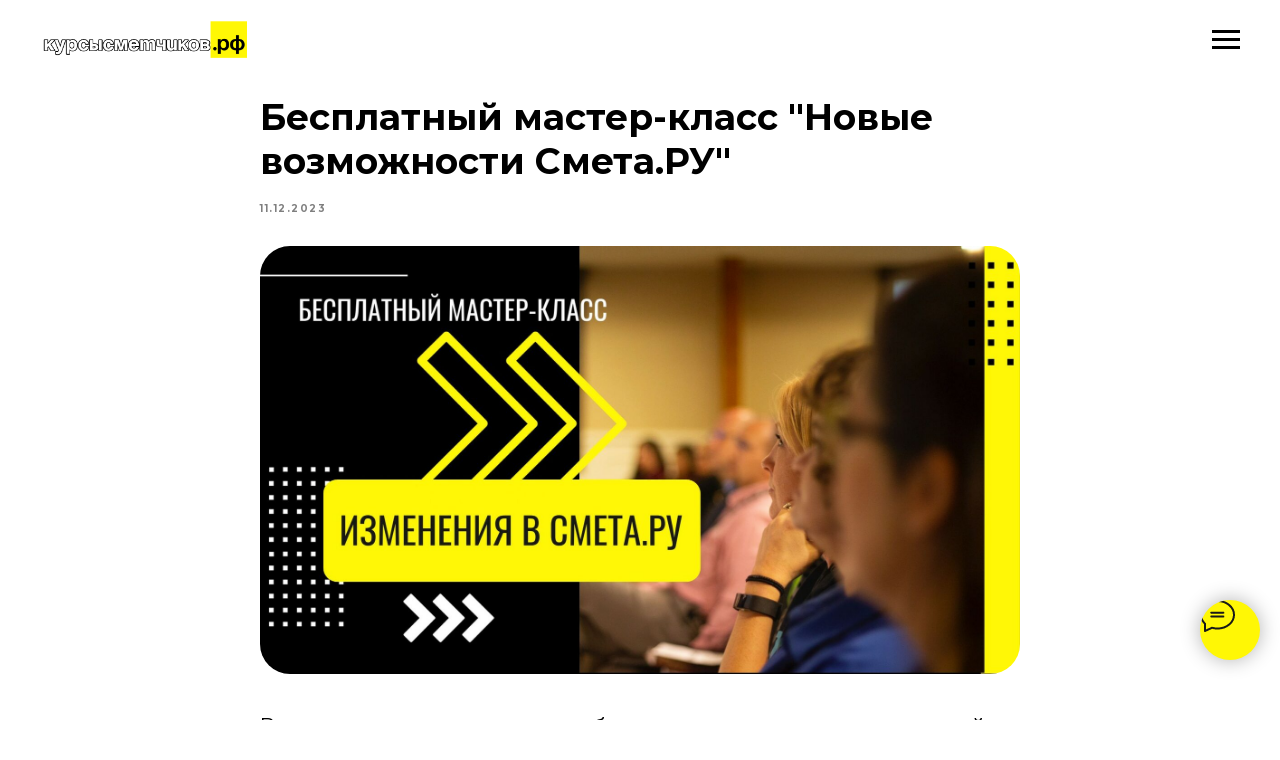

--- FILE ---
content_type: text/css
request_url: https://xn--b1afjgcjrljang2d9b.xn--p1ai/custom.css?t=1768896605
body_size: 167
content:

.text-stroke .tn-atom {
    /* Укажи толщину обводки */
    -webkit-text-stroke: 2px;
    -webkit-text-fill-color: transparent;
}


--- FILE ---
content_type: image/svg+xml
request_url: https://static.tildacdn.com/lib/tildaicon/38356365-6437-4531-a431-316232383430/Layer_7.svg
body_size: 67
content:
<svg xmlns="http://www.w3.org/2000/svg" fill-rule="evenodd" viewBox="0 0 100 100">
    <path d="M21.235 71.238c-.386 0-.757-.154-1.03-.427L.427 51.029a1.455 1.455 0 0 1 0-2.059l19.774-19.774a1.455 1.455 0 0 1 2.059 0L42.042 48.97a1.458 1.458 0 0 1 0 2.06L22.263 70.812a1.453 1.453 0 0 1-1.028.426zM3.517 50l17.718 17.722L38.954 50 21.231 32.285 3.517 50zm46.482-7.526c-.373 0-.745-.142-1.03-.426L29.187 22.266a1.458 1.458 0 0 1 0-2.06L48.969.428a1.457 1.457 0 0 1 2.059 0L70.81 20.21a1.458 1.458 0 0 1 0 2.06L51.028 42.048a1.448 1.448 0 0 1-1.029.426zM32.276 21.237l17.723 17.722L67.721 21.24 49.999 3.518 32.276 21.237zm17.723 78.761c-.373 0-.745-.143-1.03-.427L29.187 79.789a1.458 1.458 0 0 1 0-2.06l19.779-19.778a1.455 1.455 0 0 1 2.059 0l19.782 19.782a1.456 1.456 0 0 1 0 2.06L51.029 99.571a1.453 1.453 0 0 1-1.03.427zM32.276 78.759l17.723 17.722 17.718-17.719L49.995 61.04 32.276 78.759zm46.487-7.521c-.386 0-.757-.154-1.03-.427L57.951 51.025a1.458 1.458 0 0 1 0-2.06l19.782-19.774a1.457 1.457 0 0 1 2.059 0l19.783 19.778a1.456 1.456 0 0 1 0 2.06L79.792 70.811a1.457 1.457 0 0 1-1.029.427zM61.04 49.996l17.722 17.726L96.485 50 78.762 32.28 61.04 49.996z"/>
</svg>


--- FILE ---
content_type: image/svg+xml
request_url: https://static.tildacdn.com/lib/tildaicon/32653631-3438-4630-a664-343839353236/Tilda_Icons_33_interior_hosteye.svg
body_size: 211
content:
<svg xmlns="http://www.w3.org/2000/svg" fill-rule="evenodd" viewBox="0 0 100 100">
    <path d="M41.5 84.25H19v-48.5c0-.335-.113-.641-.298-.89l27.034-23.321L73.01 34.657c-.002.031-.01.061-.01.093v15a1.5 1.5 0 0 0 3 0V37.191l10.013 8.487a1.499 1.499 0 1 0 1.94-2.288L46.696 8.421a1.5 1.5 0 0 0-1.95.008L4.354 43.275a1.5 1.5 0 0 0 1.96 2.272L16 37.191V85.75a1.5 1.5 0 0 0 1.5 1.5h24a1.5 1.5 0 1 0 0-3z"/>
    <path d="M96.248 73.84c-.454-.684-11.307-16.736-25.42-16.736-15.533 0-26.9 16.026-27.377 16.709a1.5 1.5 0 0 0 0 1.717c.477.683 11.844 16.708 27.377 16.708 14.113 0 24.965-16.052 25.42-16.735a1.498 1.498 0 0 0 0-1.663zm-25.42 15.397c-12.018 0-21.733-11.322-24.271-14.567 2.532-3.246 12.229-14.566 24.271-14.566 10.792 0 19.96 11.363 22.33 14.568-2.367 3.206-11.518 14.565-22.33 14.565z"/>
    <path d="M69.841 64.193c-5.539 0-10.045 4.7-10.045 10.478S64.302 85.15 69.841 85.15c5.538 0 10.044-4.701 10.044-10.479 0-5.777-4.506-10.478-10.044-10.478zm0 17.957c-3.885 0-7.045-3.355-7.045-7.479 0-4.123 3.16-7.478 7.045-7.478 3.884 0 7.044 3.354 7.044 7.478s-3.16 7.479-7.044 7.479z"/>
</svg>
